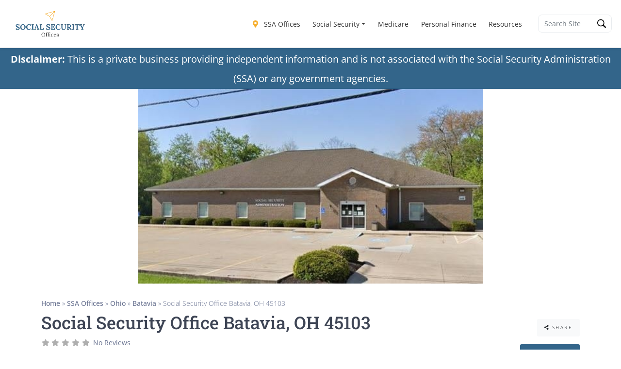

--- FILE ---
content_type: text/javascript
request_url: https://ssofficelocation.com/humix/inline_embed
body_size: 5963
content:
var ezS = document.createElement("link");ezS.rel="stylesheet";ezS.type="text/css";ezS.href="//go.ezodn.com/ezvideo/ezvideojscss.css?cb=186";document.head.appendChild(ezS);
var ezS = document.createElement("link");ezS.rel="stylesheet";ezS.type="text/css";ezS.href="//go.ezodn.com/ezvideo/ezvideocustomcss.css?cb=554409-0-186";document.head.appendChild(ezS);
window.ezVideo = {"appendFloatAfterAd":false,"language":"en","titleString":"","titleOption":"0","autoEnableCaptions":false}
var ezS = document.createElement("script");ezS.src="//vjs.zencdn.net/vttjs/0.14.1/vtt.min.js";document.head.appendChild(ezS);
(function(){
		const frag = document.createRange().createContextualFragment('\u003Cscript type\u003D\"application/ld+json\"\u003E\u000A{\u000A  \"@context\": \"https://schema.org\",\u000A  \"@type\": \"VideoObject\",\u000A  \"potentialAction\": {\u000A    \"@type\": \"SeekToAction\",\u000A    \"target\": \"https://ssofficelocation.com/openvideo/v/guide-to-visiting-the-social-security-office-in-mansfield-ohio?t\u003D{seek_to_second_number}\",\u000A    \"startOffset-input\": \"required name\u003Dseek_to_second_number\"\u000A  },\u000A  \"name\": \"Guide to Visiting the Social Security Office in Mansfield, Ohio\",\u000A  \"description\": \"Planning a trip to the Social Security office in Mansfield, Ohio? This video provides a comprehensive guide on what to expect, how to prepare, and tips for a successful visit. Learn about the services offered, the importance of bringing the right documents, and how to utilize online services to possibly save a trip. Whether it\\u0026#39;s your first visit or you\\u0026#39;re returning for additional services, get all the information you need to make your experience as smooth as possible.\",\u000A  \"thumbnailUrl\": \"https://video-meta.open.video/poster/r41WmJUZw3C4/r41WmJUZw3C4_j1717696345378-rz9eru_t1717696547_base.004.jpg\",\u000A  \"uploadDate\": \"2024-06-06T17:52:24+00:00\",\u000A  \"duration\": \"PT0H3M9S\",\u000A  \"contentUrl\": \"https://streaming.open.video/contents/r41WmJUZw3C4/1717696548/index.m3u8\",\u000A  \"embedUrl\": \"https://open.video/embed?contentId\u003D445Rd2dyA6f\",\u000A  \"hasPart\": [\u000A    {\u000A      \"@type\": \"Clip\",\u000A      \"name\": \"Planning Your Visit\",\u000A      \"startOffset\": 1,\u000A      \"endOffset\": 20,\u000A      \"url\": \"https://ssofficelocation.com/openvideo/v/guide-to-visiting-the-social-security-office-in-mansfield-ohio?t\u003D1\"\u000A    },\u000A    {\u000A      \"@type\": \"Clip\",\u000A      \"name\": \"Location and Hours\",\u000A      \"startOffset\": 20,\u000A      \"endOffset\": 45,\u000A      \"url\": \"https://ssofficelocation.com/openvideo/v/guide-to-visiting-the-social-security-office-in-mansfield-ohio?t\u003D20\"\u000A    },\u000A    {\u000A      \"@type\": \"Clip\",\u000A      \"name\": \"Busiest Times and Tips\",\u000A      \"startOffset\": 45,\u000A      \"endOffset\": 59,\u000A      \"url\": \"https://ssofficelocation.com/openvideo/v/guide-to-visiting-the-social-security-office-in-mansfield-ohio?t\u003D45\"\u000A    },\u000A    {\u000A      \"@type\": \"Clip\",\u000A      \"name\": \"Security Screening and Check-in\",\u000A      \"startOffset\": 59,\u000A      \"endOffset\": 84,\u000A      \"url\": \"https://ssofficelocation.com/openvideo/v/guide-to-visiting-the-social-security-office-in-mansfield-ohio?t\u003D59\"\u000A    },\u000A    {\u000A      \"@type\": \"Clip\",\u000A      \"name\": \"Preparation for Office Visit\",\u000A      \"startOffset\": 84,\u000A      \"endOffset\": 112,\u000A      \"url\": \"https://ssofficelocation.com/openvideo/v/guide-to-visiting-the-social-security-office-in-mansfield-ohio?t\u003D84\"\u000A    },\u000A    {\u000A      \"@type\": \"Clip\",\u000A      \"name\": \"Appointment Scheduling Tips\",\u000A      \"startOffset\": 112,\u000A      \"endOffset\": 126,\u000A      \"url\": \"https://ssofficelocation.com/openvideo/v/guide-to-visiting-the-social-security-office-in-mansfield-ohio?t\u003D112\"\u000A    },\u000A    {\u000A      \"@type\": \"Clip\",\u000A      \"name\": \"Accessibility and Accommodations\",\u000A      \"startOffset\": 126,\u000A      \"endOffset\": 143,\u000A      \"url\": \"https://ssofficelocation.com/openvideo/v/guide-to-visiting-the-social-security-office-in-mansfield-ohio?t\u003D126\"\u000A    },\u000A    {\u000A      \"@type\": \"Clip\",\u000A      \"name\": \"Tips for a Successful Visit\",\u000A      \"startOffset\": 143,\u000A      \"endOffset\": 166,\u000A      \"url\": \"https://ssofficelocation.com/openvideo/v/guide-to-visiting-the-social-security-office-in-mansfield-ohio?t\u003D143\"\u000A    },\u000A    {\u000A      \"@type\": \"Clip\",\u000A      \"name\": \"Accessing Online Services\",\u000A      \"startOffset\": 166,\u000A      \"endOffset\": 185,\u000A      \"url\": \"https://ssofficelocation.com/openvideo/v/guide-to-visiting-the-social-security-office-in-mansfield-ohio?t\u003D166\"\u000A    }\u000A  ],\u000A  \"url\": \"https://ssofficelocation.com/openvideo/v/guide-to-visiting-the-social-security-office-in-mansfield-ohio\"\u000A}\u000A\u003C/script\u003E');
		document.body.appendChild(frag);
	}());
(function() {
		let ezInstream = {"prebidBidders":[{"bidder":"33across","params":{"productId":"instream","siteId":"aSnYNqCuar74oTrkHcnnVW"},"ssid":"11321"},{"bidder":"appnexus","params":{"placementId":31847407},"ssid":"10087"},{"bidder":"insticator","params":{"adUnitId":"01JHZ942AK7FVME47QN5B0N0P4"},"ssid":"11381"},{"bidder":"medianet","params":{"cid":"8CUBCB617","crid":"358025426"},"ssid":"11307"},{"bidder":"onetag","params":{"pubId":"62499636face9dc"},"ssid":"11291"},{"bidder":"openx","params":{"delDomain":"ezoic-d.openx.net","unit":"560605963"},"ssid":"10015"},{"bidder":"pubmatic","params":{"adSlot":"Ezoic_default_video","publisherId":"156983"},"ssid":"10061"},{"bidder":"rubicon","params":{"accountId":21150,"siteId":269072,"video":{"language":"en","size_id":201},"zoneId":3326304},"ssid":"10063"},{"bidder":"ttd","params":{"publisherId":"fafcfa2ad01ded3746a5c3837d1262db","supplySourceId":"ezoic"},"ssid":"11384"},{"bidder":"unruly","params":{"siteId":249233},"ssid":"10097"},{"bidder":"vidazoo","params":{"cId":"652646d136d29ed957788c6d","pId":"59ac17c192832d0011283fe3"},"ssid":"11372"},{"bidder":"yieldmo","params":{"placementId":"3159086761833865258"},"ssid":"11315"},{"bidder":"33across_i_s2s","params":{"productId":"instream","siteId":"bQuJay49ur74klrkHcnnVW"},"ssid":"11321"},{"bidder":"adyoulike_i_s2s","params":{"placement":"b74dd1bf884ad15f7dc6fca53449c2db"},"ssid":"11314"},{"bidder":"amx_i_s2s","params":{"tagid":"JreGFOmAO"},"ssid":"11290"},{"bidder":"appnexus_i_s2s","params":{"placementId":31847407},"ssid":"10087"},{"bidder":"blis_i_s2s","params":{"spid":"1246"},"ssid":"11397"},{"bidder":"cadent_aperture_mx_i_s2s","params":{"tagid":"178315"},"ssid":"11389"},{"bidder":"criteo_i_s2s","params":{"networkId":12274,"pubid":"104211","video":{"playbackmethod":[2,6]}},"ssid":"10050"},{"bidder":"gumgum_i_s2s","params":{"zone":"xw4fad9t"},"ssid":"10079"},{"bidder":"inmobi_i_s2s","params":{"plc":"10000253940"},"ssid":"11387"},{"bidder":"insticator_i_s2s","params":{"adUnitId":"01JHZ942AK7FVME47QN5B0N0P4","publisherId":"f466dda6-51fa-4d9d-b3e8-0dbc76e8ac97"},"ssid":"11381"},{"bidder":"ix_i_s2s","params":{"siteId":"1280191"},"ssid":"10082"},{"bidder":"medianet_i_s2s","params":{"cid":"8CUPV1T76","crid":"578781359"},"ssid":"11307"},{"bidder":"onetag_i_s2s","params":{"pubId":"62499636face9dc"},"ssid":"11291"},{"bidder":"openx_i_s2s","params":{"delDomain":"ezoic-d.openx.net","unit":"559783386"},"ssid":"10015"},{"bidder":"pubmatic_i_s2s","params":{"adSlot":"Ezoic_default_video","publisherId":"156983"},"ssid":"10061"},{"bidder":"rubicon_i_s2s","params":{"accountId":21150,"siteId":421616,"video":{"language":"en","size_id":201},"zoneId":2495262},"ssid":"10063"},{"bidder":"sharethrough_i_s2s","params":{"pkey":"kgPoDCWJ3LoAt80X9hF5eRLi"},"ssid":"11309"},{"bidder":"smartadserver_i_s2s","params":{"formatId":117670,"networkId":4503,"pageId":1696160,"siteId":557984},"ssid":"11335"},{"bidder":"sonobi_i_s2s","params":{"TagID":"86985611032ca7924a34"},"ssid":"10048"},{"bidder":"sovrn_i_s2s","params":{"tagid":"1263646"},"ssid":"10017"},{"bidder":"triplelift_i_s2s","params":{"inventoryCode":"ezoic_RON_instream_PbS2S"},"ssid":"11296"},{"bidder":"trustedstack_i_s2s","params":{"cid":"TS9HJFH44","crid":"944965478"},"ssid":"11396"},{"bidder":"unruly_i_s2s","params":{"siteId":235071},"ssid":"10097"},{"bidder":"vidazoo_i_s2s","params":{"cId":"68415a84f0bd2a2f4a824fae","pId":"59ac17c192832d0011283fe3"},"ssid":"11372"}],"apsSlot":{"slotID":"","divID":"","slotName":"","sizes":null,"slotParams":{}},"allApsSlots":[],"genericInstream":false,"UnfilledCnt":0,"AllowPreviousBidToSetBidFloor":false,"PreferPrebidOverAmzn":false,"DoNotPassBidFloorToPreBid":false,"bidCacheThreshold":-1,"rampUp":true,"IsEzDfpAccount":true,"EnableVideoDeals":false,"monetizationApproval":{"DomainId":554409,"Domain":"Social Security Resources","HumixChannelId":79746,"HasGoogleEntry":false,"HDMApproved":false,"MCMApproved":true},"SelectivelyIncrementUnfilledCount":false,"BlockBidderAfterBadAd":true,"useNewVideoStartingFloor":false,"addHBUnderFloor":false,"dvama":false,"dgeb":false,"vatc":{"at":"INSTREAM","fs":"UNIFORM","mpw":200,"itopf":false,"bcds":"v","bcdsds":"g","bcd":{"ad_type":"INSTREAM","data":{"country":"US","form_factor":1,"impressions":5179494,"share_ge7":0.793621,"bucket":"bid-rich","avg_depth":9.019833,"p75_depth":12,"share_ge5":0.819894,"share_ge9":0.757236},"is_domain":false,"loaded_at":"2026-01-24T09:53:09.388412371-08:00"}},"totalVideoDuration":0,"totalAdsPlaybackDuration":0,"optimizedPrebidPods":true};
		if (typeof __ezInstream !== "undefined" && __ezInstream.breaks) {
			__ezInstream.breaks = __ezInstream.breaks.concat(ezInstream.breaks);
		} else {
			window.__ezInstream = ezInstream;
		}
	})();

			(function(){
				window.hmxInlineVids=window.hmxInlineVids||{};
				window.hmxInlineVids['ez-video-container-ezAutoMatch-0']=document.createRange().createContextualFragment('\u003Cdiv id\u003Dez-video-wrap-ez-2 class\u003Dez-video-wrap style\u003D\"align-self: stretch;  margin-top: 0px !important;margin-bottom: 0px !important;\"\u003E\u003Cdiv class\u003Dez-video-center\u003E\u003Cdiv class\u003D\"ez-video-content-wrap ez-rounded-border\"\u003E\u003Cdiv id\u003Dfloating-placeholder-ez-2 class\u003Dfloating-placeholder style\u003D\"display: none;\"\u003E\u003Cdiv id\u003Dfloating-placeholder-sizer-ez-2 class\u003Dfloating-placeholder-sizer\u003E\u003Cpicture class\u003D\"video-js vjs-playlist-thumbnail\"\u003E\u003Cimg id\u003Dfloating-placeholder-thumbnail alt loading\u003Dlazy nopin\u003Dnopin\u003E\u003C/picture\u003E\u003C/div\u003E\u003C/div\u003E\u003Cdiv id\u003Dez-video-container-ez-2 class\u003D\"ez-video-container ez-video-magic-redesign ez-responsive ez-float-right\" style\u003D\"flex-wrap: wrap;\"\u003E\u003Cdiv class\u003Dez-video-ez-stuck-bar id\u003Dez-video-ez-stuck-bar-ez-2\u003E\u003Cdiv class\u003D\"ez-video-ez-stuck-close ez-simple-close\" id\u003Dez-video-ez-stuck-close-ez-2 style\u003D\"font-size: 16px !important; text-shadow: none !important; color: #000 !important; font-family: system-ui !important; background-color: rgba(255,255,255,0.5) !important; border-radius: 50% !important; text-align: center !important;\"\u003Ex\u003C/div\u003E\u003C/div\u003E\u003Cvideo id\u003Dez-video-ez-2 class\u003D\"video-js ez-vid-placeholder vjs-16-9\" controls preload\u003Dmetadata\u003E\u003Cp class\u003Dvjs-no-js\u003EPlease enable JavaScript\u003C/p\u003E\u003C/video\u003E\u003Cdiv class\u003Dkeymoment-container id\u003Dkeymoment-play style\u003D\"display: none;\"\u003E\u003Cspan id\u003Dplay-button-container class\u003Dplay-button-container-active\u003E\u003Cspan class\u003D\"keymoment-play-btn play-button-before\"\u003E\u003C/span\u003E\u003Cspan class\u003D\"keymoment-play-btn play-button-after\"\u003E\u003C/span\u003E\u003C/span\u003E\u003C/div\u003E\u003Cdiv class\u003D\"keymoment-container rewind\" id\u003Dkeymoment-rewind style\u003D\"display: none;\"\u003E\u003Cdiv id\u003Dkeymoment-rewind-box class\u003Drotate\u003E\u003Cspan class\u003D\"keymoment-arrow arrow-two double-arrow-icon\"\u003E\u003C/span\u003E\u003Cspan class\u003D\"keymoment-arrow arrow-one double-arrow-icon\"\u003E\u003C/span\u003E\u003C/div\u003E\u003C/div\u003E\u003Cdiv class\u003D\"keymoment-container forward\" id\u003Dkeymoment-forward style\u003D\"display: none;\"\u003E\u003Cdiv id\u003Dkeymoment-forward-box\u003E\u003Cspan class\u003D\"keymoment-arrow arrow-two double-arrow-icon\"\u003E\u003C/span\u003E\u003Cspan class\u003D\"keymoment-arrow arrow-one double-arrow-icon\"\u003E\u003C/span\u003E\u003C/div\u003E\u003C/div\u003E\u003Cdiv id\u003Dvignette-overlay\u003E\u003C/div\u003E\u003Cdiv id\u003Dvignette-top-card class\u003Dvignette-top-card\u003E\u003Cdiv class\u003Dvignette-top-channel\u003E\u003Ca class\u003Dtop-channel-logo target\u003D_blank role\u003Dlink aria-label\u003D\"channel logo\" style\u003D\'background-image: url(\"https://video-meta.humix.com/logo/79746/logo-1740101425.webp\");\'\u003E\u003C/a\u003E\u003C/div\u003E\u003Cdiv class\u003D\"vignette-top-title top-enable-channel-logo\"\u003E\u003Cdiv class\u003D\"vignette-top-title-text vignette-magic-player\"\u003E\u003Ca class\u003Dvignette-top-title-link id\u003Dvignette-top-title-link-ez-2 target\u003D_blank tabindex\u003D0 href\u003Dhttps://ssofficelocation.com/openvideo/v/guide-to-visiting-the-social-security-office-in-mansfield-ohio\u003EGuide to Visiting the Social Security Office in Mansfield, Ohio\u003C/a\u003E\u003C/div\u003E\u003C/div\u003E\u003Cdiv class\u003Dvignette-top-share\u003E\u003Cbutton class\u003Dvignette-top-button type\u003Dbutton title\u003Dshare id\u003Dvignette-top-button\u003E\u003Cdiv class\u003Dtop-button-icon\u003E\u003Csvg height\u003D\"100%\" version\u003D\"1.1\" viewBox\u003D\"0 0 36 36\" width\u003D\"100%\"\u003E\u000A                                        \u003Cuse class\u003D\"svg-shadow\" xlink:href\u003D\"#share-icon\"\u003E\u003C/use\u003E\u000A                                        \u003Cpath class\u003D\"svg-fill\" d\u003D\"m 20.20,14.19 0,-4.45 7.79,7.79 -7.79,7.79 0,-4.56 C 16.27,20.69 12.10,21.81 9.34,24.76 8.80,25.13 7.60,27.29 8.12,25.65 9.08,21.32 11.80,17.18 15.98,15.38 c 1.33,-0.60 2.76,-0.98 4.21,-1.19 z\" id\u003D\"share-icon\"\u003E\u003C/path\u003E\u000A                                    \u003C/svg\u003E\u003C/div\u003E\u003C/button\u003E\u003C/div\u003E\u003C/div\u003E\u003Ca id\u003Dwatch-on-link-ez-2 class\u003Dwatch-on-link aria-label\u003D\"Watch on Open.Video\" target\u003D_blank href\u003Dhttps://ssofficelocation.com/openvideo/v/guide-to-visiting-the-social-security-office-in-mansfield-ohio\u003E\u003Cdiv class\u003Dwatch-on-link-content aria-hidden\u003Dtrue\u003E\u003Cdiv class\u003Dwatch-on-link-text\u003EWatch on\u003C/div\u003E\u003Cimg style\u003D\"height: 1rem;\" src\u003Dhttps://assets.open.video/open-video-white-logo.png alt\u003D\"Video channel logo\" class\u003Dimg-fluid\u003E\u003C/div\u003E\u003C/a\u003E\u003Cdiv class\u003Dez-vid-preview id\u003Dez-vid-preview-ez-2\u003E\u003C/div\u003E\u003Cdiv id\u003Dlds-ring-ez-2 class\u003Dlds-ring\u003E\u003Cdiv\u003E\u003C/div\u003E\u003Cdiv\u003E\u003C/div\u003E\u003Cdiv\u003E\u003C/div\u003E\u003Cdiv\u003E\u003C/div\u003E\u003C/div\u003E\u003Cdiv id\u003Dez-video-links-ez-2 style\u003Dposition:absolute;\u003E\u003C/div\u003E\u003C/div\u003E\u003C/div\u003E\u003Cdiv id\u003Dez-lower-title-link-ez-2 class\u003Dlower-title-link\u003E\u003Ca href\u003Dhttps://ssofficelocation.com/openvideo/v/guide-to-visiting-the-social-security-office-in-mansfield-ohio target\u003D_blank\u003EGuide to Visiting the Social Security Office in Mansfield, Ohio\u003C/a\u003E\u003C/div\u003E\u003C/div\u003E\u003C/div\u003E');
				window.dispatchEvent(new CustomEvent('ez-video-container-ezAutoMatch-0', {detail:{isVertical:false, isPlaylist:false, isVerticalPlaylist:false}}));
			}());
			
var EmbedExclusionEvaluated = 'exempt'; var EzoicMagicPlayerExclusionSelectors = ["nav","table",".entry-actions",".ez-video-wrap",".author-bio",".footer",".no-ads",".humix-off",".blue-background","#ez-toc-container",".excerpt",".wp-block-geodirectory",".eael-interactive-circle-preset-1",".footer-links-active","blockquote","#ez-cookie-dialog","#usterritor",".elementor-element-b004fb7",".elementor-heading-title",".e-child","#toc-container",".eael-call-to-action","#listing-right-sidebar"];var EzoicMagicPlayerInclusionSelectors = [];var EzoicPreferredLocation = '2';

			window.humixFirstVideoLoaded = true
			window.dispatchEvent(new CustomEvent('humixFirstVideoLoaded'));
		
window.ezVideoIframe=false;window.renderEzoicVideoContentCBs=window.renderEzoicVideoContentCBs||[];window.renderEzoicVideoContentCBs.push(function(){let videoObjects=[{"PlayerId":"ez-2","VideoContentId":"445Rd2dyA6f","VideoPlaylistSelectionId":0,"VideoPlaylistId":0,"VideoTitle":"Guide to Visiting the Social Security Office in Mansfield, Ohio","VideoDescription":"Planning a trip to the Social Security office in Mansfield, Ohio? This video provides a comprehensive guide on what to expect, how to prepare, and tips for a successful visit. Learn about the services offered, the importance of bringing the right documents, and how to utilize online services to possibly save a trip. Whether it\u0026#39;s your first visit or you\u0026#39;re returning for additional services, get all the information you need to make your experience as smooth as possible.","VideoChapters":{"Chapters":["Planning Your Visit","Location and Hours","Busiest Times and Tips","Security Screening and Check-in","Preparation for Office Visit","Appointment Scheduling Tips","Accessibility and Accommodations","Tips for a Successful Visit","Accessing Online Services"],"StartTimes":[0,20079,45520,59840,84319,112160,126959,143520,166399],"EndTimes":[20079,45520,59840,84319,112160,126959,143520,166399,185520]},"VideoLinksSrc":"","VideoSrcURL":"https://streaming.open.video/contents/r41WmJUZw3C4/1717696548/index.m3u8","VideoDurationMs":188621,"DeviceTypeFlag":14,"FloatFlag":14,"FloatPosition":1,"IsAutoPlay":true,"IsLoop":false,"IsLiveStreaming":false,"OutstreamEnabled":false,"ShouldConsiderDocVisibility":true,"ShouldPauseAds":true,"AdUnit":"","ImpressionId":0,"VideoStartTime":0,"IsStartTimeEnabled":0,"IsKeyMoment":false,"PublisherVideoContentShare":{"DomainIdOwner":554409,"DomainIdShare":554409,"DomainIdHost":554409,"VideoContentId":"445Rd2dyA6f","IsEzoicOwnedVideo":false,"IsGenericInstream":false,"IsOutstream":false,"IsGPTOutstream":false},"VideoUploadSource":"video-production","IsVertical":false,"IsPreferred":false,"ShowControls":false,"IsSharedEmbed":true,"ShortenId":"445Rd2dyA6f","Preview":false,"PlaylistHumixId":"","VideoSelection":10,"MagicPlaceholderType":0,"MagicHTML":"","PreferredVideoType":0,"DisableWatchOnLink":false,"DisableVignette":false,"DisableTitleLink":false,"VideoPlaylist":null,"VideoRankingConfigId":-1,"CollectionId":-1,"ScoreGroupId":-1,"VideoAutoMatchType":1,"HumixChannelId":79746,"HasNextVideo":false,"NextVideoURL":"","ShareBaseUrl":"//ssofficelocation.com/openvideo/","CanonicalLink":"https://ssofficelocation.com/openvideo/v/guide-to-visiting-the-social-security-office-in-mansfield-ohio","OpenVideoHostedLink":"","ChannelSlug":"","ChannelLogo":"logo/79746/logo-1740101425.webp","PlayerLogoUrl":"","PlayerBrandingText":"","IsChannelWPHosted":false,"IsHumixApp":false,"IsMagicPlayer":false,"IsVerticalPlaylist":false,"SkipNVideosFromAutoplay":0,"Language":"en","HasMultiplePosterResolutions":true,"ResizedPosterVersion":0,"IsNoFollow":false,"VideoEndScreen":{"VideoEndScreenId":0,"VideoContentId":"","StartTime":0,"EndTime":0,"Elements":null},"ShouldFullscreenOnPlay":false,"StartWithMaxQuality":false,"RespectParentDimensions":false,"ContainerFitPlayer":false,"EmbedContainerType":0,"VideoPlaceholderId":2,"URL":"","Width":0,"MaxWidth":"","Height":0,"PreviewURL":"https://video-meta.open.video/poster/r41WmJUZw3C4/r41WmJUZw3C4_j1717696345378-rz9eru_t1717696547_base.004.jpg","VideoDisplayType":0,"MatchOption":0,"PlaceholderSelectionId":0,"HashValue":"","IsFloating":true,"AdsEnabled":0,"IsAutoSelect":true,"Keyword":"","VideoMatchScore":69,"VideoPlaceholderHash":"","IsAIPlaceholder":true,"AutoInsertImpressionID":"","ExternalId":"","InsertMethod":"embed","Video":{"PublisherVideoId":1241491,"PublisherId":418974,"VideoContentId":"445Rd2dyA6f","DomainId":554409,"Title":"Guide to Visiting the Social Security Office in Mansfield, Ohio","Description":"Planning a trip to the Social Security office in Mansfield, Ohio? This video provides a comprehensive guide on what to expect, how to prepare, and tips for a successful visit. Learn about the services offered, the importance of bringing the right documents, and how to utilize online services to possibly save a trip. Whether it\u0026#39;s your first visit or you\u0026#39;re returning for additional services, get all the information you need to make your experience as smooth as possible.","VideoChapters":{"Chapters":null,"StartTimes":null,"EndTimes":null},"VideoLinksSrc":"","Privacy":"public","CreatedDate":"2024-06-06 17:52:24","ModifiedDate":"2024-06-06 19:39:05","PreviewImage":"https://video-meta.open.video/poster/r41WmJUZw3C4/r41WmJUZw3C4_j1717696345378-rz9eru_t1717696547_base.004.jpg","RestrictByReferer":false,"ImpressionId":0,"VideoDurationMs":188621,"StreamingURL":"https://streaming.open.video/contents/r41WmJUZw3C4/1717696548/index.m3u8","videoMetaData":{"Views":41478,"Impressions":104134,"ThumbsUp":0,"ThumbsDown":0},"PublisherVideoContentShare":{"DomainIdOwner":554409,"DomainIdShare":554409,"DomainIdHost":554409,"VideoContentId":"445Rd2dyA6f","IsEzoicOwnedVideo":false,"IsGenericInstream":false,"IsOutstream":false,"IsGPTOutstream":false},"ExternalId":"","IABCategoryName":"","IABCategoryIds":"","NLBCategoryIds":"","IsUploaded":false,"IsProcessed":false,"IsContentShareable":false,"UploadSource":"video-production","IsPreferred":false,"Category":"","IsRotate":false,"ShortenId":"445Rd2dyA6f","PreferredVideoType":0,"HumixChannelId":79746,"IsHumixChannelActive":true,"VideoAutoMatchType":1,"ShareBaseUrl":"//ssofficelocation.com/openvideo/","CanonicalLink":"https://ssofficelocation.com/openvideo/v/guide-to-visiting-the-social-security-office-in-mansfield-ohio","OpenVideoHostedLink":"https://open.video/@ssofficelocationcom/v/guide-to-visiting-the-social-security-office-in-mansfield-ohio","ChannelSlug":"ssofficelocationcom","Language":"en","Keywords":"Social Security office in Mansfield Ohio,Mansfield Social Security office,Social Security office Mansfield OH,Mansfield Ohio Social Security office,Mansfield OH Social Security office,Social Security 1287 South Trimble Road Mansfield Ohio 44907","HasMultiplePosterResolutions":true,"ResizedPosterVersion":0,"ChannelLogo":"logo/79746/logo-1740101425.webp","OwnerIntegrationType":"cf","IsChannelWPHosted":false,"HideReportVideoButton":false}}];window.ezIntType="";for(vIndex=0;vIndex<videoObjects.length;vIndex++){let videoObject=videoObjects[vIndex];videoObject.videoObjectsCount=videoObjects.length;videoObject.videoObjectsIndex=vIndex+1;ezVideoPlayer.Init(videoObject);}});function renderEzoicVideoContent(){if(window.renderEzoicVideoContentCBs&&window.renderEzoicVideoContentCBs.length){for(let i=0;i<window.renderEzoicVideoContentCBs.length;i++){if(typeof window.renderEzoicVideoContentCBs[i]==="function"){window.renderEzoicVideoContentCBs[i]();}}}
window.renderEzoicVideoContentCBs={push:function(f){f();}};}
if(typeof vectx!=="undefined"){vectx["is_magic_player"]=true;}
__ez.queue.addFileOnce("/beardeddragon/wyrm.js","//go.ezodn.com/beardeddragon/wyrm.js?cb=8",true,[],false,false,true,false,window);__ez.queue.addFileOnce("/beardeddragon/wyvern.js","//go.ezodn.com/beardeddragon/wyvern.js?cb=186",true,[],false,false,true,false,window);__ez.queue.addFileOnce("/porpoiseant/jellyfish.js","//go.ezodn.com/porpoiseant/jellyfish.js?a=a&cb=20&dcb=20&shcb=34",true,[],false,false,true,false,window);__ez.queue.addFileOnce("/beardeddragon/gilamonster.js","//go.ezodn.com/beardeddragon/gilamonster.js?cb=f4bf10a7f8",true,["/beardeddragon/wyrm.js","/beardeddragon/wyvern.js","/porpoiseant/jellyfish.js"],false,false,true,false,window);__ez.queue.addFileOnce("/beardeddragon/iguana.js","//go.ezodn.com/beardeddragon/iguana.js?cb=30ad54eccf",true,["/beardeddragon/wyrm.js","/beardeddragon/gilamonster.js"],false,false,true,false,window);__ez.queue.addFileOnce("ima","//imasdk.googleapis.com/js/sdkloader/ima3.js",true,[],false,false,true,false,window);__ez.queue.addFileOnce('/beardeddragon/axolotl.js','//go.ezodn.com/beardeddragon/axolotl.js?gcb=10&cb=6e16c4a19e',true,[],true,false,true,false);__ez.queue.addFunc("ezoicVideo","renderEzoicVideoContent",null,true,["ezaqReady","/detroitchicago/birmingham.js","/beardeddragon/iguana.js","ima","/detroitchicago/portland.js"],false,false,true,false,window);
